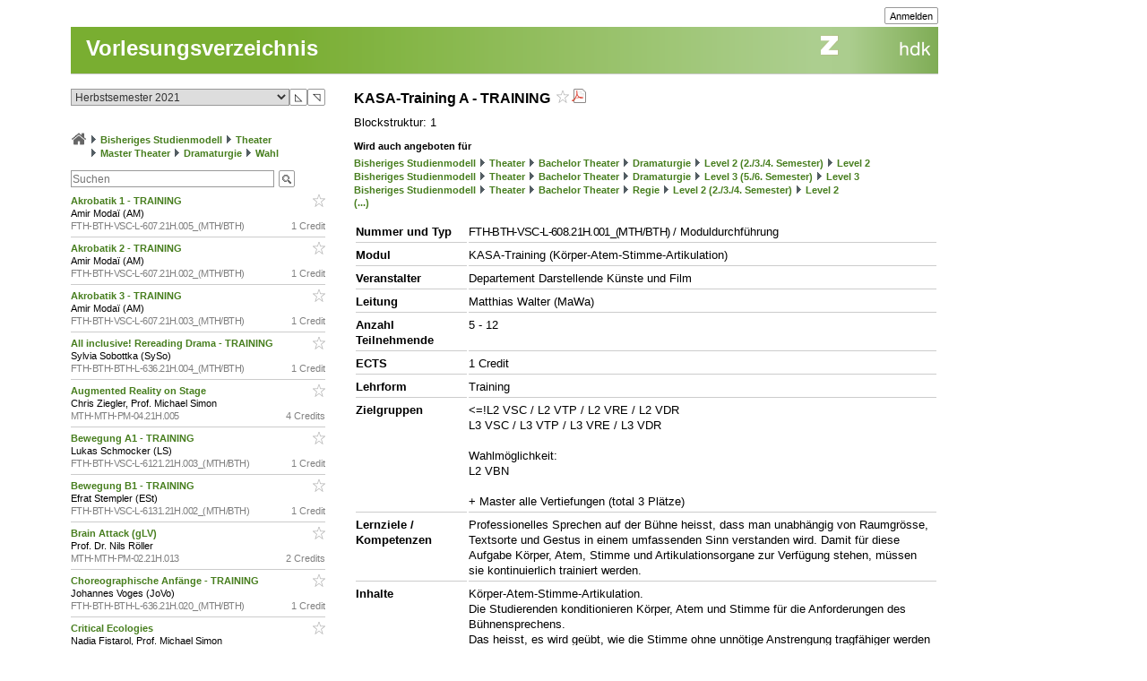

--- FILE ---
content_type: text/css
request_url: https://intern.zhdk.ch/typo3conf/ext/hmtfw/Resources/Public/Themes/_shared/styles/screen.css?1769092855
body_size: 1545
content:
@import url('global.css?2');
@import url('form.css?2');
@import url('elements.css?7');
@import url('modules.css?33');
@import url('content.css?10');

/* - Page - */
#page {
	margin: 0 auto 0 auto;
	width: 998px;
}

.pagePortal {
	padding-left: 55px;
}
.pageRaumRes {
	width: 600px !important; 
	margin-left: 20px !important;
}

#sticker {
	position: absolute;
	border-radius: 50%;
    top: -100px;
    left: 735px;
    height: 114px;
    width: 114px;
	display: block;
	text-decoration: none;
	color: white;
	font-style: italic;
	background-color: #0083FF;
}
#stickerLabel {
	padding-top: 38px;
	text-align: center;
	font-weight: 700;
}
#stickerContent {
	padding-top: 0px;
	text-align: center;
	font-weight: 700;
}

/* - Body - */
#body {
	margin: 0 auto 100px auto;
	width: 968px;
}

.bodyCourseCatalog {
	width: 968px;
}

/* -- BodyHead -- */
#body .head {
	padding: 5px;
	position: relative;
	margin: 0 auto 0 auto;
}
#body .head ul {
	display: inline;
	font-size: 14px;
	list-style: none;
}
#body .head li {
	float: left;
	margin: 3px 0 0 5px;
}
#body .head li.seperator {
	margin: 2px 5px 0 5px;
}
#body .head input {
	float: left;
}
#body .head input.image {
	margin-left: 4px;
}
#body .head input.text {
	padding: 1px;
	height: 14px;
	width: 136px;
}

#body .smallHead {
	height: 18px;
}

/* -- Menu -- */
#body .menu {}

#zhdk-link {
	display: block;
	width:130px; height:28px;
	top:10px; left:835px;
	position: relative;
}
#body .menu ul {
	display: inline;
	font-size: 18px;
	font-weight: bold;
}
#body .menu li {
	float: left;
	margin: 19px 0 0 0;
	padding: 0px 16px 0px 0px;
}
#body .menu li.seperator {
	cursor: default;
}

/* -- BodyMain -- */
#body .main {
	padding-bottom: 20px;
}

#body .main .pageTitle h1 {
	margin: 0;
	padding: 15px 5px 14px 5px;
}
#subnavigation, #titleandlinks {
	font-size: 11px;
	margin: 0 40px 0 0;
	width: 200px;
}
.navigation ul {
	font-weight: bold;
}
.navigation ul ul {
	margin: 11px 0 0 0;
}
.navigation ul ul ul {
	margin: 4px 0 0 0;
}
.navigation li {
	border-top: 1px solid #ccc;
	padding: 11px 0 11px 0;
}
.navigation li.oversize {
	padding: 4px 0 4px 0;
}
.navigation li li {
	padding: 4px 0 4px 0;
}
.navigation li.open {}
.navigation a {
	display: block;
	margin-left: 6px;
}
.navigation .bullet {
	margin-left: 5px;
	padding-left: 15px;
}
.navigation .bullet2 {
	margin-left: 20px;
	padding-left: 15px;
}
.navigation .bullet3 {
	margin-left: 35px;
	padding-left: 15px;
}
.navigation .bullet4 {
	margin-left: 50px;
	padding-left: 15px;
}

.navigation .bullet5 {
	margin-left: 65px;
	padding-left: 15px;
}

.navigation .bullet6 {
	margin-left: 80px;
	padding-left: 15px;
}

.quicklinks {
	padding: 0;
	margin: 0 0 20px 0;
}
.quicklinks ul {
    margin: 0 0 10px 30px;
	line-height: 1.6em;
    list-style-image: url(../data/images/bullets/bulletLine.gif);
}
}
.quicklinks li {
	padding: 2px 0 0 0;
}
.quicklinks p.title {
	font-size: 14px;
	font-weight: 600;
	padding: 10px 0 5px 0;
}

#content {
	float: right;
	width: 728px;
}

#content .singleColumn {
	float: left;
	width: 232px;
	margin: 0 0 0 0;
}
/* move content down in singleColumn ... */
#content .singleColumn > .contentInfo {
	margin-top: 0px;
}
/* except if the first element is a heading */
/* this block is for typo3 version 4.3 and up */
#content .singleColumn > .contentInfo > .csc-default:first-child > h1:first-child, 
#content .singleColumn > .contentInfo > .csc-default:first-child > div > h1:first-child, 
#content .singleColumn > .contentInfo > .csc-default:first-child > .csc-textpic > div > h1:first-child, 
#content .singleColumn > .contentInfo > .csc-default:first-child > h2:first-child, 
#content .singleColumn > .contentInfo > .csc-default:first-child > div > h2:first-child, 
#content .singleColumn > .contentInfo > .csc-default:first-child > .csc-textpic > div > h2:first-child, 
#content .singleColumn > .contentInfo > .csc-default:first-child > h3:first-child,
#content .singleColumn > .contentInfo > .csc-default:first-child > div > h3:first-child,
#content .singleColumn > .contentInfo > .csc-default:first-child > .csc-textpic > div > h3:first-child,
#content .singleColumn > .contentInfo > .tx_hmtfw:first-child > h2:first-child, 
#content .singleColumn > .contentInfo > .tx_hmtfw:first-child > div > h2:first-child, 
#content .singleColumn > .contentInfo > .tx_hmtfw:first-child > h3:first-child,
#content .singleColumn > .contentInfo > .tx_hmtfw:first-child > div > h3:first-child
{
	padding-top: 0px;
	margin-top: 0px;
}
#content .doubleColumn {
	float: left;
	width: 480px;
	margin: 0 16px 0 0;
}
/* move content down in doubleColumn ... */
#content .doubleColumn > .contentText {
	margin-top: 0px;
}
/* except if the first element is a heading */
/* this block is for typo3 version 4.3 and up  */
#content .doubleColumn > .contentText > .csc-default:first-child > h1:first-child, 
#content .doubleColumn > .contentText > .csc-default:first-child > div > h1:first-child, 
#content .doubleColumn > .contentText > .csc-default:first-child > .csc-textpic > div > h1:first-child, 
#content .doubleColumn > .contentText > .csc-default:first-child > h2:first-child, 
#content .doubleColumn > .contentText > .csc-default:first-child > div > h2:first-child, 
#content .doubleColumn > .contentText > .csc-default:first-child > .csc-textpic > div > h2:first-child, 
#content .doubleColumn > .contentText > .csc-default:first-child > h3:first-child,
#content .doubleColumn > .contentText > .csc-default:first-child > div > h3:first-child,
#content .doubleColumn > .contentText > .csc-default:first-child > .csc-textpic > div > h3:first-child,
#content .doubleColumn > .contentText > .tx_hmtfw:first-child > h2:first-child, 
#content .doubleColumn > .contentText > .tx_hmtfw:first-child > div > h2:first-child, 
#content .doubleColumn > .contentText > .tx_hmtfw:first-child > h3:first-child,
#content .doubleColumn > .contentText > .tx_hmtfw:first-child > div > h3:first-child
	{
	padding-top: 0px;
	margin-top: 0px;
}

/* -- BodyFoot -- */
#body .foot {
	border-top: 1px solid #ccc;
	font-size: 11px;
	padding-top: 5px;
}
#body .foot ul {
	display: inline;
}
#body .foot li {
	float: left;
}
#body .foot li.seperator {
	padding: 0 6px 0 6px;
}
#body .foot a {
	font-weight: normal;
}
#body .foot div {
	margin: 3px 0 14px 0;
	padding-top: 14px;
}
.social_media_main > li {
	margin-right: 5px; 
	bottom: 10px; 
	position: relative;
}
.social_media_main > li:last-child {
	margin-right: 30px;
}

/* Singlecolumn (left column) */

.singleColumn h2, .singleColumn h3 {
	font-size: 11px;
	font-weight: bold;
	margin: 16px 0 4px 0;
}

.csc-default > h2:first-child, 
.csc-frame > h2:first-child {
	margin-top: 0px;
}

.boxedContent {
	background-color: #eeeeee;
	border: 1px solid #cccccc;
	padding-left: 7px;
	padding-bottom: 10px;
	padding-right: 7px;
	padding-top: 10px;
}

div.subheader {
	font-size: 11px;
	font-weight: bold;
	padding: 0px 0px 1px 1px;
	margin: -5px 0px 0px 0px;
}

div.subheader + h2 {
	margin-top: 0px;
	padding-top: 0px;
}


--- FILE ---
content_type: image/svg+xml
request_url: https://intern.zhdk.ch/app/img/structure/ajax-loader3.svg
body_size: 557
content:
<svg width="16x" height="16px" viewBox="0 0 16 16" xmlns="http://www.w3.org/2000/svg">
    <circle cx="8" cy="8" r="6" opacity="0.5" stroke="#fff" stroke-width="2" fill="none"/>
    <circle cx="8" cy="8" r="6" opacity="0.5" stroke="#000" stroke-width="2" fill="none" stroke-dasharray="32" stroke-dashoffset="0">
        <animateTransform
                attributeName="transform"
                type="rotate"
                from="0 8 8"
                to="360 8 8"
                dur="2s"
                repeatCount="indefinite"/>
    </circle>
</svg>
